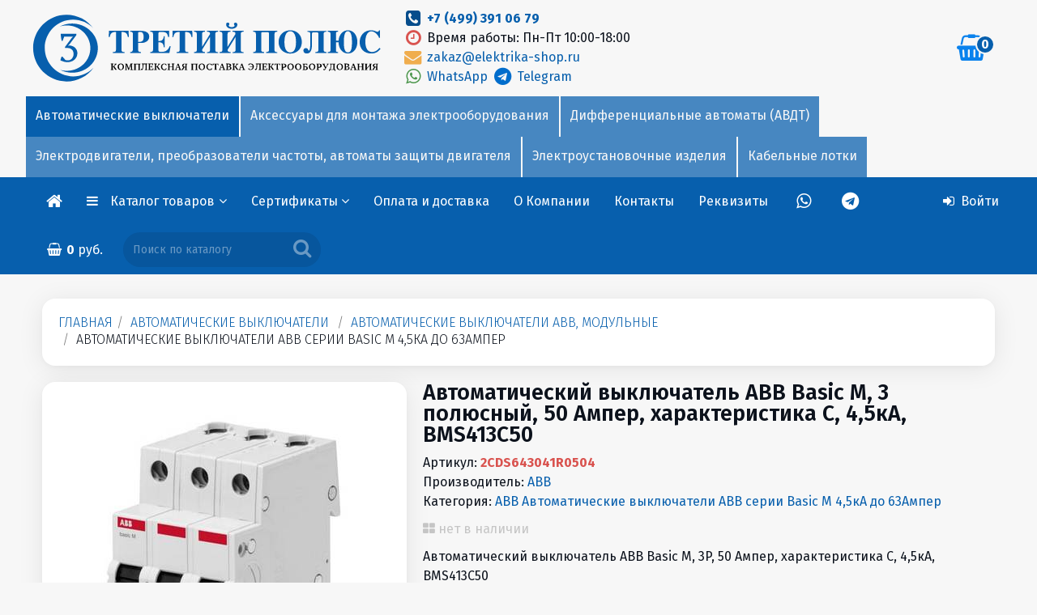

--- FILE ---
content_type: text/html; charset=windows-1251
request_url: https://elektrika-shop.ru/avtomaticheskiy_vyikluchatel_abb_basic_m__3_polusnyiy__50_amper__harakteristika_c__4_5ka__bms413c50-2cds643041r0504.htm
body_size: 71493
content:
<!DOCTYPE html>
<html lang="ru">
<head>
<meta http-equiv="X-UA-Compatible" content="IE=edge">
<meta name="author" content="" />
<meta name="audience" content="All" />
<meta name="allow-search" content="yes" />
<meta name="robots" content="index,follow" />
<link rel="icon" href="/favicon.ico" type="image/x-icon" />
<link rel="shortcut icon" href="/favicon.ico" type="image/x-icon" />
<link rel="icon" type="image/png" href="/favicon.png" />
<link rel="icon" type="image/png" sizes="192x192" href="/logo.png">
<meta name="viewport" content="width=device-width, user-scalable=yes" />
<meta name="HandheldFriendly" content="true" />
<meta name="apple-touch-fullscreen" content="yes" />
<meta name="google-site-verification" content="MHHhsFsJyv7kVNQPJpkOVZxdvcREjWH8rYwxiFG7sBk" />
<meta name="yandex-verification" content="51642650b18015eb" />
<meta name="yandex-verification" content="51642650b18015eb" /><meta name="keywords" content="2CDS643041R0504, цена 2CDS643041R0504, купить 2CDS643041R0504, автоматические выключатели, автоматические выключатели abb, модульные, автоматические выключатели abb серии basic m 4,5ка до 63aмпер, Автоматический выключатель ABB Basic M, 3 полюсный, 50 Ампер, характеристика C, 4,5кА, BMS413C50, купить Автоматический выключатель ABB Basic M, 3 полюсный, 50 Ампер, характеристика C, 4,5кА, BMS413C50, цена Автоматический выключатель ABB Basic M, 3 полюсный, 50 Ампер, характеристика C, 4,5кА, BMS413C50 " />
<meta name="description" content="Автоматический выключатель ABB Basic M, 3 полюсный, 50 Ампер, характеристика C, 4,5кА, BMS413C50 2CDS643041R0504, цена оптом" />
<meta http-equiv="Content-Type" content="text/html; charset=windows-1251" />
<title>Автоматический выключатель ABB Basic M, 3 полюсный, 50 Ампер, характеристика C, 4,5кА, BMS413C50 2CDS643041R0504, цена, купить</title>
<meta property="og:type" content="product" />
<meta property="og:url" content="https://elektrika-shop.ru/avtomaticheskiy_vyikluchatel_abb_basic_m__3_polusnyiy__50_amper__harakteristika_c__4_5ka__bms413c50-2cds643041r0504.htm" />
<meta property="og:image" content="https://elektrika-shop.ru/photos/avtomatika/avtomat/2CDS643041R0064.jpg" id=ogm />
<meta property="og:description" content="Автоматический выключатель ABB Basic M, 3 полюсный, 50 Ампер, характеристика C, 4,5кА, BMS413C50 2CDS643041R0504, цена оптом" />
<meta property="og:title" content="Автоматический выключатель ABB Basic M, 3 полюсный, 50 Ампер, характеристика C, 4,5кА, BMS413C50 2CDS643041R0504, цена, купить" />
<meta prefix="fb: http://ogp.me/ns/fb#" property="fb:admins" content="" />
<link rel="canonical" href="https://elektrika-shop.ru/avtomaticheskiy_vyikluchatel_abb_basic_m__3_polusnyiy__50_amper__harakteristika_c__4_5ka__bms413c50-2cds643041r0504.htm"/>

<base href="https://elektrika-shop.ru/">
<link rel="stylesheet" href="https://elektrika-shop.ru/css/owl.carousel.min.css"><link rel="stylesheet" href="https://elektrika-shop.ru/css/owl.theme.default.min.css"><link rel="stylesheet" href="https://elektrika-shop.ru/css/blueimp-gallery.min.css"><script type="text/javascript" src="https://elektrika-shop.ru/js/jquery-1.11.3.min.js"></script><script type="text/javascript" src="https://elektrika-shop.ru/js/tether.min.js"></script><script type="text/javascript" src="https://elektrika-shop.ru/js/touch.js"></script><script type="text/javascript" src="https://elektrika-shop.ru/js/bootstrap.js"></script><script type="text/javascript" src="https://elektrika-shop.ru/js/bootstrap3-typeahead.js"></script><link href="https://elektrika-shop.ru/css/bootstrap.css" rel="stylesheet" type="text/css" media="screen" /><script type="text/javascript" src="https://elektrika-shop.ru/js/jquery.js"></script><script type="text/javascript" src="https://elektrika-shop.ru/js/jquery.maskedinput.min.js"></script><!--link href="https://elektrika-shop.ru/css/jquery.mCustomScrollbar.css" rel="stylesheet" type="text/css" /><script src="https://elektrika-shop.ru/js/jquery.mCustomScrollbar.min.js"></script--><script src="https://elektrika-shop.ru/js/zoomsl-3.0.js"></script><script type="text/javascript" src="https://elektrika-shop.ru/js/jquery.mousewheel.min.js"></script><script type="text/javascript" src="https://elektrika-shop.ru/js/bootstrap-slider.js"></script><link href="https://elektrika-shop.ru/css/bootstrap-slider.css" rel="stylesheet" type="text/css" media="screen" /><script type="text/javascript" src="https://elektrika-shop.ru/js/jquery.magnific-popup.js"></script><link href="https://elektrika-shop.ru/css/magnific-popup.css" rel="stylesheet" type="text/css" media="screen" /><link type='text/css' rel="stylesheet" href="https://elektrika-shop.ru/css/font-awesome.min.css" /><!--[if IE 7]><link type='text/css' rel="stylesheet" href="https://elektrika-shop.ru/css/font-awesome-ie7.min.css"><![endif]--><!--[if IE]><script src="https://elektrika-shop.ru/js/html5shiv.js"></script><![endif]--><link href="https://elektrika-shop.ru/css/emoji.css" rel="stylesheet" type="text/css" media="screen"/><link href="https://elektrika-shop.ru/css/prettify.css" rel="stylesheet" type="text/css" media="screen"/><link href="https://elektrika-shop.ru/css/datepicker.css" rel="stylesheet" type="text/css" media="screen" /><link href="https://elektrika-shop.ru/css/jquery-ui.css" rel="stylesheet" type="text/css" media="screen" /><link href='//fonts.googleapis.com/css?family=Fira+Sans:100,200,300,400,500,600,700,800,900&subset=latin,cyrillic-ext' rel='stylesheet' type='text/css' /><link href='//fonts.googleapis.com/css?family=Fira+Sans:100,200,300,400,500,600,700,800,900&subset=latin,cyrillic-ext' rel='stylesheet' type='text/css' /><link href="https://elektrika-shop.ru/style.php?css=9322a6d3662e10d68da189170f878b93&1768982123" rel="stylesheet" type="text/css" media="screen" /><script type="text/javascript" src="https://elektrika-shop.ru/js/owl.carousel.min.js"></script>
</head>
<body  class="mbg language-none"><div id="overDiv" style="position:absolute; visibility:hidden; z-index:999;"></div> <div class="outerbox" id="outerbox"><div id="main_background" class="carouselbox"></div><div style="top:0px; margin-bottom:0px; position: relative; z-index: 0;" class=cc></div><div id=mdiv0><div style="position: relative; z-index:1;" id=mdiv1><div class="contentbox" id=contentbox><div class=incbx><div class="topbar-inner" style="" id=navtopper><div class=inntp><table class="intbl"><tbody class=pd5><tr><td align=left valign=middle class="lfmob" id=tinlogo style="white-space:nowrap;"><a href="https://elektrika-shop.ru/" title="Только оригинальная продукция / Честные цены / Гарантировано качественный товар" class=inlogo><span class=lgbig><img alt="ТРЕТИЙ ПОЛЮС" src=logo3polus22.svg></span><span class=lgmin><img alt="ТРЕТИЙ ПОЛЮС" src=logo3polus.svg></span></a></td><td width=100% valign=middle class="lfmob t0003"><div class=d0003><div class="ll w50 pull-left"><a href="tel:+74993910679"><i class="fa fa-phone-square fa-lg fa-fw nc4"></i> </a> <strong><a href="tel:+74993910679">+7 (499) 391 06 79</a></strong><br /><i class="fa fa-clock-o fa-lg fa-fw red"></i> Время работы: Пн-Пт 10:00-18:00<br /><a href="mailto:zakaz@elektrika-shop.ru"><i class="fa fa-envelope fa-lg fa-fw orange"></i> zakaz@elektrika-shop.ru</a><br /><a href="whatsapp://send?phone=+79256763032" title="Whatsapp"><i class="fa fa-whatsapp fa-lg fa-fw green"></i>&nbsp;WhatsApp&nbsp;</a><a href="https://t.me/TretiyPolus"><i class="fa fa-telegram fa-lg fa-fw blue"></i> Telegram</a></div>
</div></td><td valign=middle class=rr style="overflow: hidden; vertical-align: middle;" id=tinbg><div id=bigb class="ib cc nowrap"><a href="https://elektrika-shop.ru/index.php?action=basket" title="Корзина" class=tlt data-toggle="tooltip" data-placement="bottom"><i id=tbs class="fa fa-shopping-basket fa-2x"></i><span id=itemcount class="label label-primary">0</span></a></div></td></tr></tbody></table><div id=camenu class="camenu cmn1"><!-- 100 --><div class="nowrap onavi4 dropdown active manavtomaticheskie_vyikluchateli ct_avtomaticheskie_vyikluchateli ct_avtomaticheskie_vyikluchateli active manavtomaticheskie_vyikluchateli"><a href="https://elektrika-shop.ru/cat/avtomaticheskie_vyikluchateli" />Автоматические выключатели</a></div><!-- aksessuaryi_dlya_montaja_elektrooborudovaniya --><div class="nowrap onavi4 dropdown noactive manaksessuaryi_dlya_montaja_elektrooborudovaniya ct_aksessuaryi_dlya_montaja_elektrooborudovaniya ct_aksessuaryi_dlya_montaja_elektrooborudovaniya manaksessuaryi_dlya_montaja_elektrooborudovaniya"><!-- #1Аксессуары для монтажа электрооборудования --><a href="https://elektrika-shop.ru/cat/aksessuaryi_dlya_montaja_elektrooborudovaniya" />Аксессуары для монтажа электрооборудования</a><!-- #2Аксессуары для монтажа электрооборудования --></div><!-- differentzialnyie_avtomatyi_avdt --><div class="nowrap onavi4 dropdown noactive mandifferentzialnyie_avtomatyi__avdt ct_differentzialnyie_avtomatyi__avdt ct_differentzialnyie_avtomatyi_avdt mandifferentzialnyie_avtomatyi_avdt"><!-- #1Дифференциальные автоматы (АВДТ) --><a href="https://elektrika-shop.ru/cat/differentzialnyie_avtomatyi_avdt" />Дифференциальные автоматы (АВДТ)</a><!-- #2Дифференциальные автоматы (АВДТ) --></div><!-- elektrodvigateli_preobrazovateli_chastotyi_avtomatyi_zaschityi_dvigatelya --><div class="nowrap onavi4 dropdown noactive manelektrodvigateli__preobrazovateli_chastotyi__avtomatyi_zaschityi_dvigatelya ct_elektrodvigateli__preobrazovateli_chastotyi__avtomatyi_zaschityi_dvigatelya ct_elektrodvigateli_preobrazovateli_chastotyi_avtomatyi_zaschityi_dvigatelya manelektrodvigateli_preobrazovateli_chastotyi_avtomatyi_zaschityi_dvigatelya"><!-- #1Электродвигатели, преобразователи частоты, автоматы защиты двигателя --><a href="https://elektrika-shop.ru/cat/elektrodvigateli_preobrazovateli_chastotyi_avtomatyi_zaschityi_dvigatelya" />Электродвигатели, преобразователи частоты, автоматы защиты двигателя</a><!-- #2Электродвигатели, преобразователи частоты, автоматы защиты двигателя --></div><!-- elektroustanovochnyie_izdeliya --><div class="nowrap onavi4 dropdown noactive manelektroustanovochnyie_izdeliya ct_elektroustanovochnyie_izdeliya ct_elektroustanovochnyie_izdeliya manelektroustanovochnyie_izdeliya"><!-- #1Электроустановочные изделия --><a href="https://elektrika-shop.ru/cat/elektroustanovochnyie_izdeliya" />Электроустановочные изделия</a><!-- #2Электроустановочные изделия --></div><!-- kabelnyie_lotki --><div class="nowrap onavi4 dropdown noactive mankabelnyie_lotki ct_kabelnyie_lotki ct_kabelnyie_lotki mankabelnyie_lotki"><!-- #1Кабельные лотки --><a href="https://elektrika-shop.ru/cat/kabelnyie_lotki" />Кабельные лотки</a><!-- #2Кабельные лотки --></div></div></div></div><div class="navbar  nnn" id="fxed">
<div class="navbar-inner nh0" style="white-space:nowrap;" id=naviner>
<div class="container" style="margin-bottom:0px;" id=navbarcontainer>
<div class="nav-collapse navbar-responsive-collapse ww"><ul class="nav fixedmenu_inner" id=inrnav><li id=inmenu class=f1><a class=cu><i class="fa fa-reorder nc1 fa-2x"></i><span class="ib ml itm">Меню</span></a></li>
<li class="f1 logomini"><a href="/" title="Главная"><i class="fa fa-home nc1 fa-lg"></i></a></li>
<li id=CMenu class="dropdown noactive"><a aria-expanded="true" class="dropdown-toggle cu" data-toggle="dropdown" data-href=#catalogue>Каталог товаров <i class="fa fa-angle-down pull-right"></i></a><ul class="dropdown-menu dropdown-menu-left catim" style="text-align: left;"><!-- menu catalogue3 --><div class="panel-group topmenu3" id="cat_acc32" role="tablist" aria-multiselectable="true"><div id=catalog_container3><div id=cr_><!-- 100Автоматические выключатели --><h4 class="lcat1" style="margin-bottom: 0px; padding: 5px;">
<a href="cat/avtomaticheskie_vyikluchateli" rel="cat/avtomaticheskie_vyikluchateli" class="blk mr"><img class="lgd2 c05" src="https://elektrika-shop.ru/images/pix.gif" style="background-image: url(https://elektrika-shop.ru/photos/avtomatika/avtomat/203.jpg);"><span class="oum">Автоматические выключатели</span></a></h4>
<!-- Аксессуары для монтажа электрооборудования --><h4 class="lcat1" style="margin-bottom: 0px; padding: 5px;">
<a href="cat/aksessuaryi_dlya_montaja_elektrooborudovaniya" rel="cat/aksessuaryi_dlya_montaja_elektrooborudovaniya" class="blk mr"><img class="lgd2 c05" src="https://elektrika-shop.ru/images/pix.gif" style="background-image: url(https://elektrika-shop.ru/photos/krepez/EX-IZ10-C15-15-10-K03.jpg);"><span class="oum">Аксессуары для монтажа электрооборудования</span></a></h4>
<!-- Дифференциальные автоматы (АВДТ) --><h4 class="lcat1" style="margin-bottom: 0px; padding: 5px;">
<a href="cat/differentzialnyie_avtomatyi_avdt" rel="cat/differentzialnyie_avtomatyi_avdt" class="blk mr"><img class="lgd2 c05" src="https://elektrika-shop.ru/images/pix.gif" style="background-image: url(https://elektrika-shop.ru/photos/avtomatika/avtomat/2CSR255080R1164.jpg);"><span class="oum">Дифференциальные автоматы (АВДТ)</span></a></h4>
<!-- Кабель, провод --><h4 class="lcat1" style="margin-bottom: 0px; padding: 5px;">
<a href="cat/kabel_provod" rel="cat/kabel_provod" class="blk mr"><img class="lgd2 c05" src="https://elektrika-shop.ru/images/pix.gif" style="background-image: url(https://elektrika-shop.ru/photos/kabel/u0007886.jpg);"><span class="oum">Кабель, провод</span></a></h4>
<!-- Кабель-каналы и аксессуары --><h4 class="lcat1" style="margin-bottom: 0px; padding: 5px;">
<a href="cat/kabel_kanalyi_i_aksessuaryi" rel="cat/kabel_kanalyi_i_aksessuaryi" class="blk mr"><img class="lgd2 c05" src="https://elektrika-shop.ru/images/pix.gif" style="background-image: url(https://elektrika-shop.ru/photos/korob/sv-b.jpg);"><span class="oum">Кабель-каналы и аксессуары</span></a></h4>
<!-- Кабельные лотки --><h4 class="lcat1" style="margin-bottom: 0px; padding: 5px;">
<a href="cat/kabelnyie_lotki" rel="cat/kabelnyie_lotki" class="blk mr"><img class="lgd2 c05" src="https://elektrika-shop.ru/images/pix.gif" style="background-image: url(https://elektrika-shop.ru/photos/lotok/CLP10-050-050-3.jpeg);"><span class="oum">Кабельные лотки</span></a></h4>
<!-- Контакторы, пускатели --><h4 class="lcat1" style="margin-bottom: 0px; padding: 5px;">
<a href="cat/kontaktoryi_puskateli" rel="cat/kontaktoryi_puskateli" class="blk mr"><img class="lgd2 c05" src="https://elektrika-shop.ru/images/pix.gif" style="background-image: url(https://elektrika-shop.ru/photos/avtomatika/kontaktory/af38.jpg);"><span class="oum">Контакторы, пускатели</span></a></h4>
<!-- Лампы --><h4 class="lcat1" style="margin-bottom: 0px; padding: 5px;">
<a href="cat/lampyi" rel="cat/lampyi" class="blk mr"><img class="lgd2 c05" src="https://elektrika-shop.ru/images/pix.gif" style="background-image: url(https://elektrika-shop.ru/photos/lamps/LLF-A60-7-230-30-E27-CL.jpg);"><span class="oum">Лампы</span></a></h4>
<!-- Металлорукав, трубы металлические --><h4 class="lcat1" style="margin-bottom: 0px; padding: 5px;">
<a href="cat/metallorukav_trubyi_metallicheskie" rel="cat/metallorukav_trubyi_metallicheskie" class="blk mr"><img class="lgd2 c05" src="https://elektrika-shop.ru/images/pix.gif" style="background-image: url(https://elektrika-shop.ru/photos/korob/CM10-20-050.jpg);"><span class="oum">Металлорукав, трубы металлические</span></a></h4>
<!-- Обогреватели --><h4 class="lcat1" style="margin-bottom: 0px; padding: 5px;">
<a href="cat/obogrevateli" rel="cat/obogrevateli" class="blk mr"><img class="lgd2 c05" src="https://elektrika-shop.ru/images/pix.gif" style="background-image: url(https://elektrika-shop.ru/photos/ballu/ns_1133821.jpg);"><span class="oum">Обогреватели</span></a></h4>
<!-- Плавкие вставки, держатели --><h4 class="lcat1" style="margin-bottom: 0px; padding: 5px;">
<a href="cat/plavkie_vstavki_derjateli" rel="cat/plavkie_vstavki_derjateli" class="blk mr"><img class="lgd2 c05" src="https://elektrika-shop.ru/images/pix.gif" style="background-image: url(https://elektrika-shop.ru/photos/vstavki/ppn-33.jpg);"><span class="oum">Плавкие вставки, держатели</span></a></h4>
<!-- Пластиковые трубы ПВХ, ПНД, аксессуары и крепеж для труб --><h4 class="lcat1" style="margin-bottom: 0px; padding: 5px;">
<a href="cat/plastikovyie_trubyi_pvh_pnd_aksessuaryi_i_krepej_dlya_trub" rel="cat/plastikovyie_trubyi_pvh_pnd_aksessuaryi_i_krepej_dlya_trub" class="blk mr"><img class="lgd2 c05" src="https://elektrika-shop.ru/images/pix.gif" style="background-image: url(https://elektrika-shop.ru/photos/korob/CTG20-16-K41-100I.jpg);"><span class="oum">Пластиковые трубы ПВХ, ПНД, аксессуары и крепеж для труб</span></a></h4>
<!-- Прожекторы --><h4 class="lcat1" style="margin-bottom: 0px; padding: 5px;">
<a href="cat/projektoryi" rel="cat/projektoryi" class="blk mr"><img class="lgd2 c05" src="https://elektrika-shop.ru/images/pix.gif" style="background-image: url(https://elektrika-shop.ru/photos/projector/14143.jpg);"><span class="oum">Прожекторы</span></a></h4>
<!-- Распределительные щиты, боксы, электрошкафы, аксессуары --><h4 class="lcat1" style="margin-bottom: 0px; padding: 5px;">
<a href="cat/raspredelitelnyie_schityi_boksyi_elektroshkafyi_aksessuaryi" rel="cat/raspredelitelnyie_schityi_boksyi_elektroshkafyi_aksessuaryi" class="blk mr"><img class="lgd2 c05" src="https://elektrika-shop.ru/images/pix.gif" style="background-image: url(https://elektrika-shop.ru/photos/shchity/2CPX077850R9999.jpg);"><span class="oum">Распределительные щиты, боксы, электрошкафы, аксессуары</span></a></h4>
<!-- Реле напряжения, вольтметры, реле времени --><h4 class="lcat1" style="margin-bottom: 0px; padding: 5px;">
<a href="cat/rele_napryajeniya_voltmetryi_rele_vremeni" rel="cat/rele_napryajeniya_voltmetryi_rele_vremeni" class="blk mr"><img class="lgd2 c05" src="https://elektrika-shop.ru/images/pix.gif" style="background-image: url(https://elektrika-shop.ru/photos/avtomatika/rele/cm_efs.jpg);"><span class="oum">Реле напряжения, вольтметры, реле времени</span></a></h4>
<!-- Реле напряжения, контроля и защиты, таймеры --><h4 class="lcat1" style="margin-bottom: 0px; padding: 5px;">
<a href="cat/rele_napryajeniya_kontrolya_i_zaschityi_taymeryi" rel="cat/rele_napryajeniya_kontrolya_i_zaschityi_taymeryi" class="blk mr"><img class="lgd2 c05" src="https://elektrika-shop.ru/images/pix.gif" style="background-image: url(https://elektrika-shop.ru/photos/rele/3425600113.jpg);"><span class="oum">Реле напряжения, контроля и защиты, таймеры</span></a></h4>
<!-- Рубильники --><h4 class="lcat1" style="margin-bottom: 0px; padding: 5px;">
<a href="cat/rubilniki" rel="cat/rubilniki" class="blk mr"><img class="lgd2 c05" src="https://elektrika-shop.ru/images/pix.gif" style="background-image: url(https://elektrika-shop.ru/photos/TDM/rubilniki/TDM-SQ0744-0001.jpg);"><span class="oum">Рубильники</span></a></h4>
<!-- Светильники --><h4 class="lcat1" style="margin-bottom: 0px; padding: 5px;">
<a href="cat/svetilniki" rel="cat/svetilniki" class="blk mr"><img class="lgd2 c05" src="https://elektrika-shop.ru/images/pix.gif" style="background-image: url(https://elektrika-shop.ru/photos/svetilniki2/SQ0310-0009.jpg);"><span class="oum">Светильники</span></a></h4>
<!-- Светосигнальные лампы, кнопки управления и переключатели --><h4 class="lcat1" style="margin-bottom: 0px; padding: 5px;">
<a href="cat/svetosignalnyie_lampyi_knopki_upravleniya_i_perekluchateli" rel="cat/svetosignalnyie_lampyi_knopki_upravleniya_i_perekluchateli" class="blk mr"><img class="lgd2 c05" src="https://elektrika-shop.ru/images/pix.gif" style="background-image: url(https://elektrika-shop.ru/photos/lampa2/bkp10_1_k01.jpg);"><span class="oum">Светосигнальные лампы, кнопки управления и переключатели</span></a></h4>
<!-- Силовые разъёмы --><h4 class="lcat1" style="margin-bottom: 0px; padding: 5px;">
<a href="cat/silovyie_razyomyi" rel="cat/silovyie_razyomyi" class="blk mr"><img class="lgd2 c05" src="https://elektrika-shop.ru/images/pix.gif" style="background-image: url(https://elektrika-shop.ru/photos/iek/connectors/PSN52-032-5.jpg);"><span class="oum">Силовые разъёмы</span></a></h4>
<!-- Стабилизаторы, трансформаторы, блоки питания --><h4 class="lcat1" style="margin-bottom: 0px; padding: 5px;">
<a href="cat/stabilizatoryi_transformatoryi_bloki_pitaniya" rel="cat/stabilizatoryi_transformatoryi_bloki_pitaniya" class="blk mr"><img class="lgd2 c05" src="https://elektrika-shop.ru/images/pix.gif" style="background-image: url(https://elektrika-shop.ru/photos/transformator/2CSM228785R0802_1.jpg);"><span class="oum">Стабилизаторы, трансформаторы, блоки питания</span></a></h4>
<!-- Счетчики электроэнергии (Электросчетчики) --><h4 class="lcat1" style="margin-bottom: 0px; padding: 5px;">
<a href="cat/schetchiki_elektroenergii_elektroschetchiki" rel="cat/schetchiki_elektroenergii_elektroschetchiki" class="blk mr"><img class="lgd2 c05" src="https://elektrika-shop.ru/images/pix.gif" style="background-image: url(https://elektrika-shop.ru/photos/shetchiki/201.2.jpg);"><span class="oum">Счетчики электроэнергии (Электросчетчики)</span></a></h4>
<!-- Телекоммуникационное оборудование --><h4 class="lcat1" style="margin-bottom: 0px; padding: 5px;">
<a href="cat/telekommunikatzionnoe_oborudovanie" rel="cat/telekommunikatzionnoe_oborudovanie" class="blk mr"><img class="lgd2 c05" src="https://elektrika-shop.ru/images/pix.gif" style="background-image: url(https://elektrika-shop.ru/photos/ITK/cs3_1c5eu_fps.jpg);"><span class="oum">Телекоммуникационное оборудование</span></a></h4>
<!-- Теплые полы, обогрев труб, терморегуляторы --><h4 class="lcat1" style="margin-bottom: 0px; padding: 5px;">
<a href="cat/teplyie_polyi_obogrev_trub_termoregulyatoryi" rel="cat/teplyie_polyi_obogrev_trub_termoregulyatoryi" class="blk mr"><img class="lgd2 c05" src="https://elektrika-shop.ru/images/pix.gif" style="background-image: url(https://elektrika-shop.ru/photos/thermo/ns_1128282.jpg);"><span class="oum">Теплые полы, обогрев труб, терморегуляторы</span></a></h4>
<!-- Удлинители электрические, вилки и розетки каучуковые, колодки --><h4 class="lcat1" style="margin-bottom: 0px; padding: 5px;">
<a href="cat/udliniteli_elektricheskie_vilki_i_rozetki_kauchukovyie_kolodki" rel="cat/udliniteli_elektricheskie_vilki_i_rozetki_kauchukovyie_kolodki" class="blk mr"><img class="lgd2 c05" src="https://elektrika-shop.ru/images/pix.gif" style="background-image: url(https://elektrika-shop.ru/photos/connectors/602227.jpg);"><span class="oum">Удлинители электрические, вилки и розетки каучуковые, колодки</span></a></h4>
<!-- УЗО Выключатели дифференциального тока (ВДТ) --><h4 class="lcat1" style="margin-bottom: 0px; padding: 5px;">
<a href="cat/uzo_vyikluchateli_differentzialnogo_toka_vdt" rel="cat/uzo_vyikluchateli_differentzialnogo_toka_vdt" class="blk mr"><img class="lgd2 c05" src="https://elektrika-shop.ru/images/pix.gif" style="background-image: url(https://elektrika-shop.ru/photos/avtomatika/dif/2CSF202004R1250.jpg);"><span class="oum">УЗО Выключатели дифференциального тока (ВДТ)</span></a></h4>
<!-- Электродвигатели, преобразователи частоты, автоматы защиты двигателя --><h4 class="lcat1" style="margin-bottom: 0px; padding: 5px;">
<a href="cat/elektrodvigateli_preobrazovateli_chastotyi_avtomatyi_zaschityi_dvigatelya" rel="cat/elektrodvigateli_preobrazovateli_chastotyi_avtomatyi_zaschityi_dvigatelya" class="blk mr"><img class="lgd2 c05" src="https://elektrika-shop.ru/images/pix.gif" style="background-image: url(https://elektrika-shop.ru/photos/iek/dvigatel/1081.jpg);"><span class="oum">Электродвигатели, преобразователи частоты, автоматы защиты двигателя</span></a></h4>
<!-- Электроустановочные изделия --><h4 class="lcat1" style="margin-bottom: 0px; padding: 5px;">
<a href="cat/elektroustanovochnyie_izdeliya" rel="cat/elektroustanovochnyie_izdeliya" class="blk mr"><img class="lgd2 c05" src="https://elektrika-shop.ru/images/pix.gif" style="background-image: url(https://elektrika-shop.ru/photos/Quteo/782240.jpg);"><span class="oum">Электроустановочные изделия</span></a></h4></div><div id=destin></div></div><span class=hidden id=csessclear3></span></div>
<span class=clearfix></span></ul>
</li>
<li class="dropdown noactive sub-elektrika-shop cl-qnrT7X" id="lqnrT7X"><a href="index.php?pubid=sertifikaty" class="dropdown-toggle" data-toggle="dropdown" aria-expanded="false">Сертификаты <i class="fa fa-angle-down"></i></a><ul class="dropdown-menu ll">
<div class="panel acmenu acm bgnc12 sub-elektrika-shop cl-BLq6J1">
<li><a href="index.php?pubid=sertifikaty__iek" class="pull-left ib pbd sub-elektrika-shop cl-BLq6J1">IEK</a><a rel="nofollow" class="pull-right blk yacm ib collapsed in sub-elektrika-shop cl-5J2Il5" data-toggle="collapse" data-parent="#acd_5J2Il5" href="#5J2Il5" aria-expanded="false" id="l5J2Il5"></a><div class=clearfix></div></li>
</div>
<div id="5J2Il5" class="panel-collapse collapse sub-elektrika-shop cl-5J2Il5" aria-expanded="false">
<div class="panel-body borl">
<div class="panel acmenu acm bgnc12 sub-elektrika-shop cl-YV2zUA">
<li><a href="index.php?pubid=sertifikaty__iek__avtomaticheskie-vyklyuchateli" class="pull-left ib pbd sub-elektrika-shop cl-YV2zUA">Автоматические выключатели</a><a rel="nofollow" class="pull-right blk yacm ib collapsed in sub-elektrika-shop cl-58gf0i" data-toggle="collapse" data-parent="#acd_58gf0i" href="#58gf0i" aria-expanded="false" id="l58gf0i"></a><div class=clearfix></div></li>
</div>
<div id="58gf0i" class="panel-collapse collapse sub-elektrika-shop cl-58gf0i" aria-expanded="false">
<div class="panel-body borl">
<li class="sub-elektrika-shop cl-gBx7JX"><a href="index.php?pub=sertifikaty__iek__avtomaticheskie-vyklyuchateli__serii-armat">Автоматические выключатели ИЭК серии Армат</a></li>
<div class="panel acmenu acm bgnc12 sub-elektrika-shop cl-T4vBaJ">
<li><a href="index.php?pubid=sertifikaty__iek__avtomaticheskie-vyklyuchateli__avtomaticheskie-vyklyuchateli-iek-serii-generica" class="pull-left ib pbd sub-elektrika-shop cl-T4vBaJ">Автоматические выключатели ИЭК серии GENERICA</a><a rel="nofollow" class="pull-right blk yacm ib collapsed in sub-elektrika-shop cl-XWKbxj" data-toggle="collapse" data-parent="#acd_XWKbxj" href="#XWKbxj" aria-expanded="false" id="lXWKbxj"></a><div class=clearfix></div></li>
</div>
<div id="XWKbxj" class="panel-collapse collapse sub-elektrika-shop cl-XWKbxj" aria-expanded="false">
<div class="panel-body borl">
</div>
</div>

<div class="panel acmenu acm bgnc12 sub-elektrika-shop cl-gPT3Pm">
<li><a href="index.php?pubid=sertifikaty__iek__avtomaticheskie-vyklyuchateli__avtomaticheskie-vyklyuchateli-iek-va47-29" class="pull-left ib pbd sub-elektrika-shop cl-gPT3Pm">Автоматические выключатели ИЭК ВА47-29, ВА47-100, ВА47-150.</a><a rel="nofollow" class="pull-right blk yacm ib collapsed in sub-elektrika-shop cl-wTRpwa" data-toggle="collapse" data-parent="#acd_wTRpwa" href="#wTRpwa" aria-expanded="false" id="lwTRpwa"></a><div class=clearfix></div></li>
</div>
<div id="wTRpwa" class="panel-collapse collapse sub-elektrika-shop cl-wTRpwa" aria-expanded="false">
<div class="panel-body borl">
</div>
</div>

<div class="panel acmenu acm bgnc12 sub-elektrika-shop cl-leZAeN">
<li><a href="index.php?pubid=sertifikaty__iek__avtomaticheskie-vyklyuchateli__avtomaticheskie-vyklyuchateli-iek-armat-m06n-6ka-dc-postoyannogo-toka" class="pull-left ib pbd sub-elektrika-shop cl-leZAeN">Автоматические выключатели ИЭК ARMAT M06N 6кА DC постоянного тока</a><a rel="nofollow" class="pull-right blk yacm ib collapsed in sub-elektrika-shop cl-ZhyvG7" data-toggle="collapse" data-parent="#acd_ZhyvG7" href="#ZhyvG7" aria-expanded="false" id="lZhyvG7"></a><div class=clearfix></div></li>
</div>
<div id="ZhyvG7" class="panel-collapse collapse sub-elektrika-shop cl-ZhyvG7" aria-expanded="false">
<div class="panel-body borl">
</div>
</div>

</div>
</div>

<div class="panel acmenu acm bgnc12 sub-elektrika-shop cl-swRkCZ">
<li><a href="index.php?pubid=sertifikaty__iek__elektrodvigateli" class="pull-left ib pbd sub-elektrika-shop cl-swRkCZ">Электродвигатели</a><a rel="nofollow" class="pull-right blk yacm ib collapsed in sub-elektrika-shop cl-FDphUU" data-toggle="collapse" data-parent="#acd_FDphUU" href="#FDphUU" aria-expanded="false" id="lFDphUU"></a><div class=clearfix></div></li>
</div>
<div id="FDphUU" class="panel-collapse collapse sub-elektrika-shop cl-FDphUU" aria-expanded="false">
<div class="panel-body borl">
<li class="sub-elektrika-shop cl-YzDn6Y"><a href="index.php?pub=sertifikaty__iek__elektrodvigateli__seriya-abs">Общепромышленные электродвигатели ИЭК DRIVE асинхронные</a></li>
<div class="panel acmenu acm bgnc12 sub-elektrika-shop cl-MfpGc4">
<li><a href="index.php?pubid=sertifikaty__iek__elektrodvigateli__puskateli-serii-prk-32-torgovoy-marki-iek" class="pull-left ib pbd sub-elektrika-shop cl-MfpGc4">Пускатели серии ПРК-32 торговой марки ИЭК</a><a rel="nofollow" class="pull-right blk yacm ib collapsed in sub-elektrika-shop cl-nSLAPG" data-toggle="collapse" data-parent="#acd_nSLAPG" href="#nSLAPG" aria-expanded="false" id="lnSLAPG"></a><div class=clearfix></div></li>
</div>
<div id="nSLAPG" class="panel-collapse collapse sub-elektrika-shop cl-nSLAPG" aria-expanded="false">
<div class="panel-body borl">
</div>
</div>

<div class="panel acmenu acm bgnc12 sub-elektrika-shop cl-q7mPq4">
<li><a href="index.php?pubid=sertifikaty__iek__elektrodvigateli__preobrazovatel-chastoty-control" class="pull-left ib pbd sub-elektrika-shop cl-q7mPq4">Преобразователь частоты CONTROL</a><a rel="nofollow" class="pull-right blk yacm ib collapsed in sub-elektrika-shop cl-Rpucu0" data-toggle="collapse" data-parent="#acd_Rpucu0" href="#Rpucu0" aria-expanded="false" id="lRpucu0"></a><div class=clearfix></div></li>
</div>
<div id="Rpucu0" class="panel-collapse collapse sub-elektrika-shop cl-Rpucu0" aria-expanded="false">
<div class="panel-body borl">
</div>
</div>

</div>
</div>

<div class="panel acmenu acm bgnc12 sub-elektrika-shop cl-6lWmGO">
<li><a href="index.php?pubid=sertifikaty__iek__svidetelstvo-oficialnogo-dilera-iek" class="pull-left ib pbd sub-elektrika-shop cl-6lWmGO">Свидетельство официального дилера ИЭК</a><a rel="nofollow" class="pull-right blk yacm ib collapsed in sub-elektrika-shop cl-j0JmjM" data-toggle="collapse" data-parent="#acd_j0JmjM" href="#j0JmjM" aria-expanded="false" id="lj0JmjM"></a><div class=clearfix></div></li>
</div>
<div id="j0JmjM" class="panel-collapse collapse sub-elektrika-shop cl-j0JmjM" aria-expanded="false">
<div class="panel-body borl">
</div>
</div>

<div class="panel acmenu acm bgnc12 sub-elektrika-shop cl-fXZzHd">
<li><a href="index.php?pubid=sertifikaty__iek__svetilniki" class="pull-left ib pbd sub-elektrika-shop cl-fXZzHd">Светильники</a><a rel="nofollow" class="pull-right blk yacm ib collapsed in sub-elektrika-shop cl-Wwnism" data-toggle="collapse" data-parent="#acd_Wwnism" href="#Wwnism" aria-expanded="false" id="lWwnism"></a><div class=clearfix></div></li>
</div>
<div id="Wwnism" class="panel-collapse collapse sub-elektrika-shop cl-Wwnism" aria-expanded="false">
<div class="panel-body borl">
<div class="panel acmenu acm bgnc12 sub-elektrika-shop cl-0gUWyl">
<li><a href="index.php?pubid=sertifikaty__iek__svetilniki__svetodiodnye-svetilniki-iek-led-armstrong" class="pull-left ib pbd sub-elektrika-shop cl-0gUWyl">Светодиодные светильники ИЭК LED Армстронг</a><a rel="nofollow" class="pull-right blk yacm ib collapsed in sub-elektrika-shop cl-WO2hqW" data-toggle="collapse" data-parent="#acd_WO2hqW" href="#WO2hqW" aria-expanded="false" id="lWO2hqW"></a><div class=clearfix></div></li>
</div>
<div id="WO2hqW" class="panel-collapse collapse sub-elektrika-shop cl-WO2hqW" aria-expanded="false">
<div class="panel-body borl">
</div>
</div>

<div class="panel acmenu acm bgnc12 sub-elektrika-shop cl-diIkbP">
<li><a href="index.php?pubid=sertifikaty__iek__svetilniki__svetilnik-svetodiodnyy-iek-dvo" class="pull-left ib pbd sub-elektrika-shop cl-diIkbP">Светильник светодиодный ИЭК ДВО</a><a rel="nofollow" class="pull-right blk yacm ib collapsed in sub-elektrika-shop cl-MFaNKl" data-toggle="collapse" data-parent="#acd_MFaNKl" href="#MFaNKl" aria-expanded="false" id="lMFaNKl"></a><div class=clearfix></div></li>
</div>
<div id="MFaNKl" class="panel-collapse collapse sub-elektrika-shop cl-MFaNKl" aria-expanded="false">
<div class="panel-body borl">
</div>
</div>

<div class="panel acmenu acm bgnc12 sub-elektrika-shop cl-83VihI">
<li><a href="index.php?pubid=sertifikaty__iek__svetilniki__svetilniki-svetodiodnye-vlagozashishennye-dpo" class="pull-left ib pbd sub-elektrika-shop cl-83VihI">Светильники светодиодные влагозащищенные ДПО</a><a rel="nofollow" class="pull-right blk yacm ib collapsed in sub-elektrika-shop cl-eoSfk2" data-toggle="collapse" data-parent="#acd_eoSfk2" href="#eoSfk2" aria-expanded="false" id="leoSfk2"></a><div class=clearfix></div></li>
</div>
<div id="eoSfk2" class="panel-collapse collapse sub-elektrika-shop cl-eoSfk2" aria-expanded="false">
<div class="panel-body borl">
</div>
</div>

<div class="panel acmenu acm bgnc12 sub-elektrika-shop cl-az7ivp">
<li><a href="index.php?pubid=sertifikaty__iek__svetilniki__svetilniki-iek-dsp" class="pull-left ib pbd sub-elektrika-shop cl-az7ivp">Светильники ИЭК ДСП</a><a rel="nofollow" class="pull-right blk yacm ib collapsed in sub-elektrika-shop cl-AZoziX" data-toggle="collapse" data-parent="#acd_AZoziX" href="#AZoziX" aria-expanded="false" id="lAZoziX"></a><div class=clearfix></div></li>
</div>
<div id="AZoziX" class="panel-collapse collapse sub-elektrika-shop cl-AZoziX" aria-expanded="false">
<div class="panel-body borl">
</div>
</div>

<div class="panel acmenu acm bgnc12 sub-elektrika-shop cl-g0EZq0">
<li><a href="index.php?pubid=sertifikaty__iek__svetilniki__svetilniki-svetodiodnye-dpb-iek" class="pull-left ib pbd sub-elektrika-shop cl-g0EZq0">Светильники светодиодные ДПБ ИЭК</a><a rel="nofollow" class="pull-right blk yacm ib collapsed in sub-elektrika-shop cl-cIpTqb" data-toggle="collapse" data-parent="#acd_cIpTqb" href="#cIpTqb" aria-expanded="false" id="lcIpTqb"></a><div class=clearfix></div></li>
</div>
<div id="cIpTqb" class="panel-collapse collapse sub-elektrika-shop cl-cIpTqb" aria-expanded="false">
<div class="panel-body borl">
</div>
</div>

</div>
</div>

</div>
</div>

<div class="panel acmenu acm bgnc12 sub-elektrika-shop cl-g0eEoy">
<li><a href="index.php?pubid=sertifikaty__navigator" class="pull-left ib pbd sub-elektrika-shop cl-g0eEoy">Navigator</a><a rel="nofollow" class="pull-right blk yacm ib collapsed in sub-elektrika-shop cl-uoc6Ml" data-toggle="collapse" data-parent="#acd_uoc6Ml" href="#uoc6Ml" aria-expanded="false" id="luoc6Ml"></a><div class=clearfix></div></li>
</div>
<div id="uoc6Ml" class="panel-collapse collapse sub-elektrika-shop cl-uoc6Ml" aria-expanded="false">
<div class="panel-body borl">
<div class="panel acmenu acm bgnc12 sub-elektrika-shop cl-onWYyR">
<li><a href="index.php?pubid=sertifikaty__navigator__pasport" class="pull-left ib pbd sub-elektrika-shop cl-onWYyR">Паспорт</a><a rel="nofollow" class="pull-right blk yacm ib collapsed in sub-elektrika-shop cl-2P3yrp" data-toggle="collapse" data-parent="#acd_2P3yrp" href="#2P3yrp" aria-expanded="false" id="l2P3yrp"></a><div class=clearfix></div></li>
</div>
<div id="2P3yrp" class="panel-collapse collapse sub-elektrika-shop cl-2P3yrp" aria-expanded="false">
<div class="panel-body borl">
</div>
</div>

</div>
</div>
</ul></li><!--oplata_i_dostavka--><!--e--><li class="mnl dropdown noactive rde"><a href="index.php?page=oplata_i_dostavka">Оплата и доставка</a></li>
<!--o_kompanii--><!--g--><li class="mnl dropdown noactive rdg"><a href="index.php?page=o_kompanii">О Компании</a></li>
<!--kontaktyi--><!--n--><li class="mnl dropdown noactive rdn"><a href="index.php?page=kontaktyi">Контакты</a></li>
<!--rekvizityi--><!--w--><li class="mnl dropdown noactive rdw"><a href="index.php?page=rekvizityi">Реквизиты</a></li>
<li class="dropdown noactive mesoc"><a href="whatsapp://send?phone=+79256763032" class="soc soc-wh"><i class="fa fa-whatsapp fa-2x fa-fw" title="Заходите в наш чат в Whatsapp"></i></a><a href="https://t.me/TretiyPolus" class="soc soc-tg"><i class="fa fa-telegram fa-2x fa-fw" title="Заходите в наш чат в Telegram"></i></a></li>
<li class=f1 id=regauth><a rel="nofollow" href="https://elektrika-shop.ru/index.php?sign_in=1" title="Войти / Регистрация"><i class="fa fa-sign-in fa-fw"></i><span class="entr"> Войти</span></a></li><li class="f1 lbask" id=lbask><a id=bskt href="https://elektrika-shop.ru/index.php?action=basket&amp;flag=rus" data-original-title="Добавлено в корзину" rel="tooltip" data-placement="bottom"><i class="fa fa-shopping-basket fa-fw"></i> <strong id="scart">0</strong> руб.</a></li><li id=searchmini><form class="navbar-search blk" method="get" id="header_searcH_form" name="header_searcH_form" action="https://elektrika-shop.ru/index.php">
<div id=accordeon_search class=mr>
<div class="right-inner-addon">
    <i id=sic class="fa fa-search nvs"></i>
    <input value="" name="query" id="search_input" onkeyup="submit_search1(event); get_search_tips(this, 'rus');" type="text" class="form-control" autocomplete="off" placeholder="Поиск по каталогу" onfocus="$('#search_tips').width($('#accordeon_search').width()); $('#search_tips_cont').width($('#accordeon_search').width());" />
</div>
<input type=hidden id=search_usl value=AND /><input type=hidden name=usl value=AND /></div><div id="search_tips" class="search_tips hidden" onmouseout="hide_search_tips();" onmouseover="show_search_tips();"><div id="search_tips_cont"></div></div>
</form></li>
<span class=clearfix></span></ul>
</div>
</div>
</div>
</div><div id="topsubmenu dropdown-submenu"></div><div id=maint_tr><div id=centermenubig ><div id=centermenu style="padding: 20px; width: 100%; border: 0 !important;"><div class="titlediv ll nfp4"><ol class="breadcrumb" id=paget><li class="lnk13 lnk k_main"><a href="/">Главная</a></li><li class="lnk17 lnk k_avtomaticheskie_vyikluchateli"><a href="https://elektrika-shop.ru/cat/avtomaticheskie_vyikluchateli">Автоматические выключатели</a></li>  <li class="lnk6 lnk k_avtomaticheskie_vyikluchateli__avtomaticheskie_vyikluchateli_abb_modulnyie"><a href="https://elektrika-shop.ru/cat/avtomaticheskie_vyikluchateli__avtomaticheskie_vyikluchateli_abb_modulnyie">Автоматические выключатели ABB, модульные</a></li><li class="lnk h1bread k_avtomaticheskie_vyikluchateli_avtomaticheskie_vyikluchateli_abb__modulnyie__avtomaticheskie_vyikluchateli_abb_serii_basic_m_4_5ka_do_63amper_"><a href="https://elektrika-shop.ru/avtomaticheskie_vyikluchateli_avtomaticheskie_vyikluchateli_abb__modulnyie__avtomaticheskie_vyikluchateli_abb_serii_basic_m_4_5ka_do_63amper_"><h2>Автоматические выключатели ABB серии Basic M 4,5кА до 63Aмпер</h2></a></li></ol>  </div><div class=clearfix></div><div class=divs0><div class=cartlist>
<section itemscope itemtype="http://schema.org/Product">
	<form class=form-inline id="cartlist" name="cartlist" action="/index.php" method="POST"><input type=hidden name=mpol value=0>
	<div class="ww ll cartmain">
		<div class="icart pull-left mr" style="width: 450px;">
			<div class="in-cart-foto"><div style="display: block; position: relative;" align="center"><div style="position: absolute; top: 0px; left: 0px; z-index: 100;"></div></div><a href="https://elektrika-shop.ru/photos/avtomatika/avtomat/2CDS643041R0064.jpg" rel="example_group" id=magn class="magnifier bf rel cc"><div class=ilo id=ilo><i class="fa fa-spinner fa-spin"></i> Загрузка линзы</div><img itemprop="image" class=bigfoto id=lense_b src="https://elektrika-shop.ru/photos/avtomatika/avtomat/2CDS643041R0064.jpg"></a>
				<div class="tc"></div>
			</div>
		</div>
		<div class="ib incartd" style="width: calc(100% - 470px);">
			<h1 class="itemtitle inct ml" itemprop="name">Автоматический выключатель ABB Basic M, 3 полюсный, 50 Ампер, характеристика C, 4,5кА, BMS413C50</h1>
			<div class="ib ml incartd2">
				<div style="word-break: break-word;" class="ll pd5 ib lnk cart-id">Артикул: <strong class=red>2CDS643041R0504</strong></div>
				<div class=clearfix></div>
				<div style="word-break: break-word;" class="ll pd5 lnk cart-brand">Производитель: <a href="https://elektrika-shop.ru/avtomaticheskie_vyikluchateli_avtomaticheskie_vyikluchateli_abb__modulnyie__avtomaticheskie_vyikluchateli_abb_serii_basic_m_4_5ka_do_63amper_/ABB">ABB</a></div>
				<div style="word-break: break-word;" class="ll pd5 lnk cart-cat">Категория: <a href="https://elektrika-shop.ru/avtomaticheskie_vyikluchateli_avtomaticheskie_vyikluchateli_abb__modulnyie__avtomaticheskie_vyikluchateli_abb_serii_basic_m_4_5ka_do_63amper_/ABB">ABB Автоматические выключатели ABB серии Basic M 4,5кА до 63Aмпер</a></div>
				<div class=clearfix></div>
				<div class="mu mb stock-info"><noindex><span class="nowrap stock grey transparent"><i class="fa fa-th-large"></i> нет в наличии</span></noindex></div>
				<div class=it-descr-cont>
					
					<div class=it-descr>Автоматический выключатель ABB Basic M, 3P, 50 Ампер, характеристика C, 4,5кА, BMS413C50<input type=hidden name="aosign" value=""><section class=hidden itemprop="description">Автоматический выключатель ABB Basic M, 3 полюсный, 50 Ампер, характеристика C, 4,5кА, BMS413C50. Назначение автоматических выключателей ABB Basic M: защита от перегрузки и коротких замыканий (обеспечивают надежную и безопасную работу электроустановок), защита резистивных и индуктивных нагрузок с низким импульсным током. Автовыключатели ABB Basic M изготавливаются в полном соответствии с мировыми нормами и стандартами Европы и предназначены для использования как в зданиях производственного, так и гражданского типа. Модульные электроавтоматы фирмы ABB Basic M имеют высокий показатель стойкости к коротким замыканиям. А благодаря применению современных технологий установка автоматов происходит быстрее чем раньше. - 2CDS643041R0504 - 2CDS643041R0504</section></div>
					<div></div>
				</div>
				<div class="x0010"></div>
				
				<div class=ml></div>
				<div class=buypanel-load><div class="hidden ib" align=left id=buypanel>
					<div class="mu">
						<div class=ib>
							<div class="ib mr pull-left prcs">
								<div class="prb lnk"><a href="https://elektrika-shop.ru/callback.php?item_id=avtomaticheskiy_vyikluchatel_abb_basic_m__3_polusnyiy__50_amper__harakteristika_c__4_5ka__bms413c50-2cds643041r0504&act=subscribe" class="iframestatic btn btn-lg btn-primary"><i class="fa fa-envelope"></i> Уведомить о поступлении товара</a></div><span id=userprice></span>
							</div>
							<div class="addcliu pull-right mr">
								<div class="iqty bprim mu"></div>
								<div class="clearfix"></div>
								<div class="minup mu"></div>
							</div>
							<div class="clearfix"></div>
						</div>
					</div>
					
				</div></div>
				
			</div>
			
			<a name="cartlist"></a>
			<div><a name="play"></a></div>
			</form><noindex><div class="outstock red ml h1 ib mb mr">нет в наличии</div></noindex>
			<a name="comm"></a>
			<div style="clear: left;"></div>
		</div>
		<div id=tab_ingal><div class="tabbable">
<ul class="nav nav-pills" style="padding-bottom: 20px;">

<li class="active"><a href="#tab1" data-toggle="tab"><i class="fa fa-reorder ib mr"></i> Характеристики</a></li>





</ul>
<div class="tab-content">


<!-- description -->
<div class="tab-pane active" id="tab1" align=left><div align=left><div itemprop="propertiesList" itemscope itemtype="http://schema.org/ItemList" class="sku active" id="sku"><h3 class=charst>Характеристики Автоматический выключатель ABB Basic M, 3 полюсный, 50 Ампер, характеристика C, 4,5кА, BMS413C50</h3>
<!-- 999025 --><div class="customdiv cdchislo_polusov" itemprop="itemListElement" itemscope itemtype="http://schema.org/NameValueStructure"><div class="strong ib mr" itemprop="name">Число полюсов</div><div class="ib" itemprop="value">3 </div><meta itemprop="main" content="True"/><br></div>

<!-- 999026 --><div class="customdiv cdnominalnyiy_tok_a" itemprop="itemListElement" itemscope itemtype="http://schema.org/NameValueStructure"><div class="strong mr ib" itemprop="name">Номинальный ток: А</div><div class="ib" itemprop="value">50 </div><br></div>

<!-- 999027 --><div class="customdiv cdharakteristika" itemprop="itemListElement" itemscope itemtype="http://schema.org/NameValueStructure"><div class="strong ib mr" itemprop="name">Характеристика:</div><div class="ib" itemprop="value">C </div><br></div>

<!-- 999028 --><div class="customdiv cdotkluchauschaya_sposobnost_ka" itemprop="itemListElement" itemscope itemtype="http://schema.org/NameValueStructure"><div class="strong mr ib" itemprop="name">Отключающая способность: кА</div><div class="ib" itemprop="value">4,5 </div><br></div>

<!-- Вложения --><div class="customdiv cdbrend" itemprop="itemListElement" itemscope itemtype="http://schema.org/NameValueStructure"><div class="strong mr ib" itemprop="name">Бренд</div><div class="ib"><span class=lnk itemprop="value">ABB</span></div><br /></div>
</div>Автоматический выключатель ABB Basic M, 3 полюсный, 50 Ампер, характеристика C, 4,5кА, BMS413C50. Назначение автоматических выключателей ABB Basic M: защита от перегрузки и коротких замыканий (обеспечивают надежную и безопасную работу электроустановок), защита резистивных и индуктивных нагрузок с низким импульсным током. Автовыключатели ABB Basic M изготавливаются в полном соответствии с мировыми нормами и стандартами Европы и предназначены для использования как в зданиях производственного, так и гражданского типа. Модульные электроавтоматы фирмы ABB Basic M имеют высокий показатель стойкости к коротким замыканиям. А благодаря применению современных технологий установка автоматов происходит быстрее чем раньше.</div></div>
<!-- comments -->
<div class="tab-pane" id="tab3" align=left>

</div>
<!-- acessories -->
<div class="tab-pane" id="tab2" align=left>
<!-- attachments--><div class="tab-pane" id="tab5" align=left><table class="table2 pd5"><tbody></tbody></table><br></div>
</div>
</div>
			<div align=center id=car_inc></div>
		</div>
		<div class=clearfix></div>
		<div></div>
		<div align=left><div id="jsbask" class=""><div class="well cc baskload"><i class="fa fa-spinner fa-spin"></i></div><div class=clearfix></div></div></div>
	</div>
</section>
<script>
$(document).ready(function() {
$.getJSON("ajax.php?item_id=avtomaticheskiy_vyikluchatel_abb_basic_m__3_polusnyiy__50_amper__harakteristika_c__4_5ka__bms413c50-2cds643041r0504&nf=1&ajax=1", function(data) {
var userprice=data["userprice"];
var oldprice=data["oldprice"];
if(userprice<oldprice) {$("#userprice").html(" Ваша цена: <span class=newprice>"+userprice+" руб.</span>");}
});
});
</script></div><div class="cc mu mb"><i class="fa fa-clock-o"></i> <font color="#0C121C">Сегодня (Среда, 21 января 2026) наш офис закончил свою работу в 18:00 Europe/Moscow.</font></div></div></div><div class="hidden" id=clockdiv><a class=cu><span id="clock" style="font-size: 80%;"><span>21 января 2026</span><span id="clock_h" class=hidden>18</span><span class=hidden>:</span><span id="clock_m" class=hidden>23</span></span></a><input type=hidden id=viewmessage value="" /></div><!-- Insert counters below -->
</div><!-- end4 --><div class=clearfix></div></div><!-- end5 --><div class=clearfix></div>
<div id=maint_bottom></div><!-- end6 --></div></div></div></div></div></div><!-- end1 --><div class="dbl dbl1"><div class=bottom_links><div id=bottom_links_inner class=cc><div style="width:100%; position: relative;"><div class="pull-left w30 ll padr">
<div class="strong botn h4 ll"><a href="/" title="Главная">ТРЕТИЙ ПОЛЮС</a></div>
<div class="socl">В выходные и праздничные дни доставка осуществляется только по договоренности.</div>
<div class="socl">Заказы оформленные в выходные и праздничные дни обрабатываются в ближайший будний день.</div>
</div>
<div class="pull-left ib ll w40 padl"><div class="ww bmen"><!--a--><div class="strong ll h4"><a href="https://elektrika-shop.ru">Каталог</a></div><div><div class="w33 pull-left padr"><div><a data-sort="100 avtomaticheskie_vyikluchateli" href="https://elektrika-shop.ru/cat/avtomaticheskie_vyikluchateli" style="">Автоматические выключатели</a></div><div><a data-sort="99999 aksessuaryi_dlya_montaja_elektrooborudovaniya" href="https://elektrika-shop.ru/cat/aksessuaryi_dlya_montaja_elektrooborudovaniya" style="">Аксессуары для монтажа электрооборудования</a></div><div><a data-sort="99999 differentzialnyie_avtomatyi__avdt" href="https://elektrika-shop.ru/cat/differentzialnyie_avtomatyi_avdt" style="">Дифференциальные автоматы (АВДТ)</a></div><div><a data-sort="99999 elektrodvigateli__preobrazovateli_chastotyi__avtomatyi_zaschityi_dvigatelya" href="https://elektrika-shop.ru/cat/elektrodvigateli_preobrazovateli_chastotyi_avtomatyi_zaschityi_dvigatelya" style="">Электродвигатели, преобразователи частоты, автоматы защиты двигателя</a></div><div><a data-sort="99999 elektroustanovochnyie_izdeliya" href="https://elektrika-shop.ru/cat/elektroustanovochnyie_izdeliya" style="">Электроустановочные изделия</a></div><div><a data-sort="99999 kabel__provod" href="https://elektrika-shop.ru/cat/kabel_provod" style="">Кабель, провод</a></div><div><a data-sort="99999 kabel_kanalyi_i_aksessuaryi" href="https://elektrika-shop.ru/cat/kabel_kanalyi_i_aksessuaryi" style="">Кабель-каналы и аксессуары</a></div><div><a data-sort="99999 kabelnyie_lotki" href="https://elektrika-shop.ru/cat/kabelnyie_lotki" style="">Кабельные лотки</a></div><div><a data-sort="99999 kontaktoryi__puskateli" href="https://elektrika-shop.ru/cat/kontaktoryi_puskateli" style="">Контакторы, пускатели</a></div></div><div class="w33 pull-left padr"><div><a data-sort="99999 lampyi" href="https://elektrika-shop.ru/cat/lampyi" style="">Лампы</a></div><div><a data-sort="99999 metallorukav__trubyi_metallicheskie" href="https://elektrika-shop.ru/cat/metallorukav_trubyi_metallicheskie" style="">Металлорукав, трубы металлические</a></div><div><a data-sort="99999 obogrevateli" href="https://elektrika-shop.ru/cat/obogrevateli" style="">Обогреватели</a></div><div><a data-sort="99999 plastikovyie_trubyi_pvh__pnd__aksessuaryi_i_krepej_dlya_trub" href="https://elektrika-shop.ru/cat/plastikovyie_trubyi_pvh_pnd_aksessuaryi_i_krepej_dlya_trub" style="">Пластиковые трубы ПВХ, ПНД, аксессуары и крепеж для труб</a></div><div><a data-sort="99999 plavkie_vstavki__derjateli" href="https://elektrika-shop.ru/cat/plavkie_vstavki_derjateli" style="">Плавкие вставки, держатели</a></div><div><a data-sort="99999 projektoryi" href="https://elektrika-shop.ru/cat/projektoryi" style="">Прожекторы</a></div><div><a data-sort="99999 raspredelitelnyie_schityi__boksyi__elektroshkafyi__aksessuaryi" href="https://elektrika-shop.ru/cat/raspredelitelnyie_schityi_boksyi_elektroshkafyi_aksessuaryi" style="">Распределительные щиты, боксы, электрошкафы, аксессуары</a></div><div><a data-sort="99999 rele_napryajeniya__kontrolya_i_zaschityi__taymeryi" href="https://elektrika-shop.ru/cat/rele_napryajeniya_kontrolya_i_zaschityi_taymeryi" style="">Реле напряжения, контроля и защиты, таймеры</a></div><div><a data-sort="99999 rubilniki" href="https://elektrika-shop.ru/cat/rubilniki" style="">Рубильники</a></div></div><div class="w33 pull-left padr"><div><a data-sort="99999 schetchiki_elektroenergii__elektroschetchiki" href="https://elektrika-shop.ru/cat/schetchiki_elektroenergii_elektroschetchiki" style="">Счетчики электроэнергии (Электросчетчики)</a></div><div><a data-sort="99999 silovyie_razyomyi" href="https://elektrika-shop.ru/cat/silovyie_razyomyi" style="">Силовые разъёмы</a></div><div><a data-sort="99999 stabilizatoryi__transformatoryi__bloki_pitaniya" href="https://elektrika-shop.ru/cat/stabilizatoryi_transformatoryi_bloki_pitaniya" style="">Стабилизаторы, трансформаторы, блоки питания</a></div><div><a data-sort="99999 svetilniki" href="https://elektrika-shop.ru/cat/svetilniki" style="">Светильники</a></div><div><a data-sort="99999 svetosignalnyie_lampyi__knopki_upravleniya_i_perekluchateli" href="https://elektrika-shop.ru/cat/svetosignalnyie_lampyi_knopki_upravleniya_i_perekluchateli" style="">Светосигнальные лампы, кнопки управления и переключатели</a></div><div><a data-sort="99999 telekommunikatzionnoe_oborudovanie" href="https://elektrika-shop.ru/cat/telekommunikatzionnoe_oborudovanie" style="">Телекоммуникационное оборудование</a></div><div><a data-sort="99999 teplyie_polyi__obogrev_trub__termoregulyatoryi" href="https://elektrika-shop.ru/cat/teplyie_polyi_obogrev_trub_termoregulyatoryi" style="">Теплые полы, обогрев труб, терморегуляторы</a></div><div><a data-sort="99999 udliniteli_elektricheskie__vilki_i_rozetki_kauchukovyie__kolodki" href="https://elektrika-shop.ru/cat/udliniteli_elektricheskie_vilki_i_rozetki_kauchukovyie_kolodki" style="">Удлинители электрические, вилки и розетки каучуковые, колодки</a></div><div><a data-sort="99999 uzo_vyikluchateli_differentzialnogo_toka__vdt" href="https://elektrika-shop.ru/cat/uzo_vyikluchateli_differentzialnogo_toka_vdt" style="">УЗО Выключатели дифференциального тока (ВДТ)</a></div></div><div class=clearfix></div></div></div></div>
<div class="pull-right ib rr padl">
<div style="font-size: 24pt; line-height: 1;" class="telef h4"><strong><a href="tel:+74993910679">+7 (499) 391 06 79</a></strong></div>
<div class="ring"><a href="https://elektrika-shop.ru/index.php?action=ring&page=&pub=&pubid=&mpol=1" class="callback-url iframe">Заказать обратный звонок</a></div>
<div class="workingtime socl">ПН-ПТ 9:00-18:00, СБ-ВС Выходной</div>
<div class="addr socl">г.Москва, улица Люблинская, д1, стр 1</div>
</div>
<div class="clearfix"></div>
<div class=clearfix></div></div></div></div></div></div></div><!-- end10 --><div class="dbl dbl2"><div class="minusmargin cc"><div class=footer><div id=footer_inner><div class="ftr"><noindex><div class="pull-left nolnk small" id=btm_cp><span id=btm_copy>©2026 - ТРЕТИЙ ПОЛЮС. Все права защищены.</span>  <div id=btm_telef class=nolnk><a href="tel:+74993910679"><i class="fa fa-phone-square"></i> +7 (499) 391 06 79</a></div></div><div class="pull-right" id=soc_icons><a href="whatsapp://send?phone=+79256763032" class="soc soc-wh"><i class="fa fa-whatsapp fa-2x fa-fw" title="Заходите в наш чат в Whatsapp"></i></a><a href="https://t.me/TretiyPolus" class="soc soc-tg"><i class="fa fa-telegram fa-2x fa-fw" title="Заходите в наш чат в Telegram"></i></a><div class=clearfix></div></div></noindex><div class=clearfix></div><div class=hr3></div><div id=btm_ewc class="pull-right small"><span class=nolnk><a href=http://www.eurowebcart.ru target=_blank>EWC 8.0</a></span></div><noindex><div class="nolnk small mr ll" id=btm_map><a href="privacy.php" class=mr>Политика конфиденциальности</a><a href="agreement.php" class=mr>Пользовательское соглашение</a><a href="sitemap.php?speek=rus" class=ml>Карта сайта</a></div></noindex><div class=clearfix></div></div><div class=clearfix></div><div class="nolnk cc codiv"><meta name="yandex-verification" content="51642650b18015eb" />
<!-- counters -->
<script src="//code.jivo.ru/widget/GLeQYMcOt5" async></script>
<!-- Yandex.Metrika informer -->
<a href="https://metrika.yandex.ru/stat/?id=20883403&from=informer"
target="_blank" rel="nofollow"><img src="https://informer.yandex.ru/informer/20883403/3_1_FFFFFFFF_EFEFEFFF_0_pageviews"
style="width:88px; height:31px; border:0;" alt="Яндекс.Метрика" title="Яндекс.Метрика: данные за сегодня (просмотры, визиты и уникальные посетители)" class="ym-advanced-informer" data-cid="20883403" data-lang="ru" /></a>
<!-- /Yandex.Metrika informer -->
 
<!-- Yandex.Metrika counter -->
<script type="text/javascript" >
   (function(m,e,t,r,i,k,a){m[i]=m[i]||function(){(m[i].a=m[i].a||[]).push(arguments)};
   m[i].l=1*new Date();k=e.createElement(t),a=e.getElementsByTagName(t)[0],k.async=1,k.src=r,a.parentNode.insertBefore(k,a)})
   (window, document, "script", "https://mc.yandex.ru/metrika/tag.js", "ym");
 
   ym(20883403, "init", {
        clickmap:true,
        trackLinks:true,
        accurateTrackBounce:true,
        webvisor:true
   });
</script>
<noscript><div><img src="https://mc.yandex.ru/watch/20883403" style="position:absolute; left:-9999px;" alt="" /></div></noscript>
<!-- /Yandex.Metrika counter --></div></div></div></div></div></div></div><script src="https://elektrika-shop.ru/js/chart.js"></script>
<script>
var oldr='';
var editmode=0;
var ses='';
var dopget='';var q=1769009031;var cur='';var sub='';var td = new Date();var now=parseInt(td.getTime());
function microtime() {var d=new Date();var s=parseInt(d.getTime());
return Math.round(1769009031+s-now);

}

function curlink() {
$('.url_9142aa06a9fe37359780568108b150eb').addClass('active');
}
function blink(){
$('.blinked').delay(100).fadeTo(100,0.5).delay(100).fadeTo(100,1, blink);
}
function nextfr(jscatid) {
document.getElementById("ciblock"+jscatid).style.left='-520px';
setTimeout(function() {
var j=document.getElementById('jsmax'+jscatid);
var s=document.getElementById('jscatid'+jscatid);
j.value=(1+Math.round(j.value));
scriptNode = document.createElement('script');
scriptNode.src = 'https://elektrika-shop.ru/js.php?session='+ses+'&noname=1&mpol=0&sta='+j.value+'&catid='+s.value+$('#dope'+jscatid).val()+'&speek=rus&wu=&wtk=';
scriptNode.type = 'text/javascript';
document.getElementsByTagName('head')[0].appendChild(scriptNode);
},500);
}
function prevfr(jscatid) {
var j=document.getElementById('jsmax'+jscatid);
var s=document.getElementById('jscatid'+jscatid);
if (Math.round(j.value)>=1) {
document.getElementById("ciblock"+jscatid).style.left='0px';
if (document.getElementById("prevlev"+jscatid)) {
document.getElementById("prevlev"+jscatid).className="cblock";
}
setTimeout(function() {
j.value=(Math.round(j.value)-1);
if (j.value<0) { j.value=0; }
scriptNode = document.createElement('script');
scriptNode.src = 'https://elektrika-shop.ru/js.php?session='+ses+'&noname=1&mpol=0&sta='+j.value+'&catid='+s.value+$('#dope'+jscatid).val()+'&speek=rus&unifid=8146f85a2c2bdc6dc96f1768f7a31557&wu=&wtk=';
scriptNode.type = 'text/javascript';
document.getElementsByTagName('head')[0].appendChild(scriptNode);
},500);
}
}

function mousewl(jscatid) {

$('#jsphp'+jscatid).bind('mousewheel', function(event, delta) {
var dir = delta > 0 ? 'Up' : 'Down',
vel = Math.abs(delta);
if (dir=='Up') {
var j=document.getElementById('jsmax'+jscatid);
var s=document.getElementById('jscatid'+jscatid);
if (Math.round(j.value)>=1) {
j.value=(Math.round(j.value)-1);
scriptNode = document.createElement('script');
scriptNode.src = 'https://elektrika-shop.ru/js.php?session='+ses+'&noname=1&mpol=0&sta='+j.value+'&catid='+s.value+$('#dope'+jscatid).val()+'&speek=rus&unifid=8146f85a2c2bdc6dc96f1768f7a31557&wu=&wtk=';
scriptNode.type = 'text/javascript';
document.getElementsByTagName('head')[0].appendChild(scriptNode);
}
}

if (dir=='Down') {
var j=document.getElementById('jsmax'+jscatid);
var s=document.getElementById('jscatid'+jscatid);
if ($('#nextb'+jscatid)){

if ($('#nextb'+jscatid).className!='fa fa-chevron-right transparent') {
j.value=(1+Math.round(j.value));
scriptNode = document.createElement('script');
scriptNode.src = 'https://elektrika-shop.ru/js.php?session='+ses+'&mpol=0&noname=1&sta='+j.value+'&catid='+s.value+$('#dope'+jscatid).val()+'&speek=rus&unifid=8146f85a2c2bdc6dc96f1768f7a31557&wu=&wtk=';
scriptNode.type = 'text/javascript';
document.getElementsByTagName('head')[0].appendChild(scriptNode);
}
}
}

return false;
});

$('#jsphp'+jscatid).swiperight(function() {
var j=document.getElementById('jsmax'+jscatid);
var s=document.getElementById('jscatid'+jscatid);
if (Math.round(j.value)>=1) {
j.value=(Math.round(j.value)-1);

document.getElementById("ciblock"+jscatid).style.left='0px';
if (document.getElementById("prevlev"+jscatid)) { document.getElementById("prevlev"+jscatid).className="cblock"; }
setTimeout(function() {
scriptNode = document.createElement('script');
scriptNode.src = 'https://elektrika-shop.ru/js.php?session='+ses+'&mpol=0&noname=1&sta='+j.value+'&catid='+s.value+$('#dope'+jscatid).val()+'&speek=rus&unifid=8146f85a2c2bdc6dc96f1768f7a31557&wu=&wtk=';
scriptNode.type = 'text/javascript';
document.getElementsByTagName('head')[0].appendChild(scriptNode);
},500);
}
});
$('#jsphp'+jscatid).swipeleft(function() {
var j=document.getElementById('jsmax'+jscatid);
var s=document.getElementById('jscatid'+jscatid);
if ($('#nextb'+jscatid)){

if ($('#nextb'+jscatid).className!='fa fa-chevron-right transparent') {
j.value=(1+Math.round(j.value));
document.getElementById("ciblock"+jscatid).style.left='-520px';
setTimeout(function() {
scriptNode = document.createElement('script');
scriptNode.src = 'https://elektrika-shop.ru/js.php?session='+ses+'&mpol=0&noname=1&sta='+j.value+'&catid='+s.value+$('#dope'+jscatid).val()+'&speek=rus&unifid=8146f85a2c2bdc6dc96f1768f7a31557&wu=&wtk=';
scriptNode.type = 'text/javascript';
document.getElementsByTagName('head')[0].appendChild(scriptNode);
},500);
}
}
});
}
</script>
<script type="text/javascript" src="https://elektrika-shop.ru/js/cache.php?j=05ccbb6448862bf070ee6867dea5a071&cp=windows-1251&1768982123"></script>
<script>
var cursig='руб.';

function chr( ascii ) {
return String.fromCharCode(ascii);
}
function translit(str) {var space=' ';
 var link = '';
 var transl = {
 'а': 'a', 'б': 'b', 'в': 'v', 'г': 'g', 'д': 'd', 'е': 'e', 'ё': 'e',  'ж': 'j', 'з': 'z',
 'и': 'i', 'й': 'y', 'к': 'k', 'л': 'l', 'м': 'm', 'н': 'n', 'о': 'o', 'п': 'p', 'р': 'r','с': 's',
 'т': 't', 'у': 'u', 'ф': 'f', 'х': 'h', 'ц': 'c', 'ч': 'ch', 'ш': 'sh', 'щ': 'sh','ъ': '',
 'ы': 'y', 'ь': '', 'э': 'e', 'ю': 'yu', 'я': 'ya','_': space
 }
if (str != '')
 str = str.toLowerCase();

for (var i=0; i < str.length; i++){
 if (/[а-яё]/.test(str.charAt(i))){
 console.log(str);
 link += transl[str.charAt(i)];
 } else if (/[a-z0-9]/.test(str.charAt(i))){
 link += str.charAt(i);
 } else {
 if (link.slice(-1) !== space) link += space;
 }
}
 return link.trim().trim().replace(/ /g,' ').replace(/ /g,' ').replace(/ /g,'-');
}
function s2c(id) {
 var str = $('#'+id).val();
 if($('#co'+id).val()=='') { $('#f'+id).val(0);}
 if($('#f'+id).val()==0) { $('#co'+id).val(translit(str)); }
}
function chvar(id) {
 var str = $('#co'+id).val();
 $('#co'+id).val(translit(str.replace(/_/g,' ')));
 if(str=='') { $('#f'+id).val(0); s2c('f'+id);} else {$('#f'+id).val(1); }
}
$(document).ready(function() {
$(".bigfoto").imagezoomsl({

 zoomrange: [1, 10],
 cursorshadeborder: "2px solid #000",
 magnifiereffectanimate: "fadeIn",
 magnifierpos: "right"
 });

 $(document).click(function(e){
 var elem = $(e.target);
 if (elem.attr("class") == "tracker"){
 $('.magnifiersl').hide();
 $($('#magn')).click();
 }
 });
 setTimeout("$('#ilo').html('<i class=\"fa fa-search-plus\"></i> Двигайте курсором по фото для увеличения');", 1000);
 
$('.navbar ul.nav li.dropdown').on('mouseover',function() {
$(this).click();
$(this).addClass('open');
});
$('.navbar ul.nav li.dropdown').on('mouseout',function() {
$(this).click();
$(this).removeClass('open');

});
$('.navbar ul.nav li.dropdown').on('click',function() {
$(this).toggleClass('open');
});

$('.yacm').on('click', function (event) {$(this).toggleClass('collapsed');
$(this).toggleClass('in');
event.preventDefault();
event.stopPropagation();
var ob=$(this).attr('href');
/*$(ob).toggleClass('collapse');*/
$(ob).toggleClass('in');
});
/*
$('.btp').mCustomScrollbar({theme:"dark2",
 scrollInertia: 0,
 autoDraggerLength: true,
 advanced: {
 normalizeMouseWheelDelta: true,
 updateOnContentResize: true,
 updateOnBrowserResize: true
 },
 scrollButtons: {enable: false}
 });
*/

$('[data-toggle="tab"]').each(function () {
        $(this).on('click', function (e) {
            var carouselId = $($(e.target).attr('href')).find('.owl-carousel').attr("id");
            var carouselObj = ($("#"+carouselId).owlCarousel()).data('owlCarousel');
            if ( carouselObj && typeof carouselObj.onResize === "function") {
                setTimeout(function () {
                    carouselObj.onResize();
                }, 50);
            }
        });

    });

if (document.getElementById('buypanel')) {
document.getElementById('buypanel').className='';
}

$('#dow_avtomaticheskie_vyikluchateli').click();

$('.stars.cu').click(function() {
let id=$(this).attr('data-id');
$('#rating').val(id);
$('.stars.cu').each(function (){
$(this).removeClass('orange');
$(this).addClass('nc6');
$(this).addClass('transparent');
});
for(let i=1; i<=id; i++) {
$('#star'+i).removeClass('nc6');
$('#star'+i).removeClass('transparent');
$('#star'+i).addClass('orange');
}
$('#overal').html(id);
});
initcuj();

/* titjs2 */
$(document).ready(function() {  setTimeout("$('.c28bba7f830397671f6b5d305bc995ea1').addClass('lcat1active');", 1000);
 });
$("#tel_mod").mask("+9(999)999-99-99");
$('#tip_mod').magnificPopup({
		removalDelay: 50,
		type: 'inline',
		preloader: false,
		focus: '#name_mod',
		mainClass: 'mfp-zoom-in',
		callbacks: {
			close: function() {
				$("#frm_mod").attr("class","");
				$("#response_mod").attr("class", "hidden");
    			},
			beforeOpen: function() {
				if($(window).width() < 700) {
					this.st.focus = false;
				} else {
					this.st.focus = '#name_mod';
				}
			}
		}
});
$("#frm_mod").bind("submit", function() { $("#frm_mod").attr("class","hidden"); $("#response_mod").attr("class",""); $("#response_mod").html("<div class='cc muted'><i class='fa fa-spinner fa-spin  fa-3x'></i></div>"); $.ajax({ type:"GET", cache:false, url:"https://elektrika-shop.ru/callme.php", data:$(this).serialize(), success: function(data) { $("#response_mod").html(data); } }); return false; });

var muop=0;
$('#inmenu a').click(function () {
if (muop==0) {
$('.fixedmenu_inner').find('li:not("#lbask")').find('a').addClass('nohidden');
$('.fixedmenu_inner').find('li:not("#lbask")').find('a').removeClass('hiddenmo');
muop=1;
} else {
$('.fixedmenu_inner').find('li:not("#lbask")').find('a').addClass('hiddenmo');
$('.fixedmenu_inner').find('li:not("#lbask")').find('a').removeClass('nohidden');
muop=0;
}
});

 $('ul.dropdown-menu-left [data-toggle=dropdown]').on('click', function (event) {
 event.preventDefault();
 event.stopPropagation();
 $('ul.dropdown-menu [data-toggle=dropdown]').parent().removeClass('open');
 $(this).parent().addClass('open');
 var menu = $(this).parent().find("ul");
 var elem=$(this).parent();
 menu.removeClass('hidden');
 menu.css({left: ($(this).width()+10), marginTop: -elem.height()});
 });
 $('ul.dropdown-menu-right [data-toggle=dropdown]').on('click', function (event) {
 event.preventDefault();
 event.stopPropagation();
 $('ul.dropdown-menu [data-toggle=dropdown]').parent().removeClass('open');
 $(this).parent().addClass('open');
 var menu = $(this).parent().find("ul");
 var elem=$(this).parent();
 menu.removeClass('hidden');
 menu.css({left: -menu.width(), marginTop: -elem.height()
 });
 });

$("#sic").click(function() { $('#search_input').val(''); $("#search_input").focus(); $("#search_tips").addClass("hidden"); $("#search_input").keyup(); });
$("#search_input").focus(function() {
$("#sic").addClass("sblack");
$("#sic").addClass("fa-close");
$("#sic").addClass("cu");
$("#sic").removeClass("fa-search");
});
$("#search_input").blur(function() {
$("#sic").removeClass("sblack");
$("#sic").removeClass("cu");
$("#sic").removeClass("fa-close");
$("#sic").addClass("fa-search");
});
$("#search_input").focusout(function() {
$("#sic").removeClass("sblack");
$("#sic").removeClass("cu");
$("#sic").removeClass("fa-close");
$("#sic").addClass("fa-search");
});

$("#search_input").keyup(function() {
if($("#search_input").val()=="") {
$("#sic").removeClass("sblack");
$("#sic").removeClass("cu");
$("#sic").removeClass("fa-close");
$("#sic").addClass("fa-search");
setTimeout("$('#search_tips').addClass('hidden');", 500);
} else {$("#sic").addClass("sblack");
$("#sic").addClass("fa-close");
$("#sic").addClass("cu");
$("#sic").removeClass("fa-search");
}
});

$(window).scroll(function () {
if ($(this).scrollTop() > 20) {

$('#back-top').stop(true).css({"display":"block"}).animate({"opacity": 0.8}, 400);

} else {

$('#back-top').stop(true).animate({"opacity": 0}, 400, function(){$(this).css({"display":"none"})});

}
});
$('#back-top').click(function () {
$('body, html').stop(true).animate({scrollTop: 0}, 600);
return false;
});

$(".tlt").tooltip({ animation: false });
$(".dropdown-menu > li > a").click(function () {x = $(this).attr("href"); if(x=="#") { return false;}});
$("a[rel=car_group]").magnificPopup({type:'image',gallery:{ enabled:true } }); $("a[rel=full_group]").magnificPopup({type:'image', closeBtnInside: false, closeOnContentClick: false, image: { verticalFit: false },gallery:{ enabled:true } });
$('.tooltips').tooltip();
$("a[rel=example_group]").magnificPopup({type:'image', options: { markup: '<div class="mfp-figure">'+'<div class="mfp-close"></div>'+'<figure>'+'<div class="mfp-img"></div>'+'<figcaption>'+'<div class="mfp-bottom-bar">'+'<div class="mfp-title"></div>'+'<div class="mfp-counter"></div>'+'</div>'+'</figcaption>'+'</figure>'+'</div>',cursor: 'mfp-zoom-out-cur',titleSrc: 'title', verticalFit: true,tError: '<a href="%url%">Фото отсутствует</a>'},gallery:{ enabled:true } });
$("a.ciframe").magnificPopup({type: 'iframe',callbacks: {open: function () {$.magnificPopup.instance.close = function () {$.magnificPopup.proto.close.call(this);parent.location.reload(true);};}}});
$("a.iframe").magnificPopup({type: 'iframe' });
$("a.iframestatic").magnificPopup({type: 'iframe',iframe: {markup: '<div class="mfp-iframe-scaler transbg">'+'<div class="mfp-close"></div>'+'<iframe class="mfp-iframe transbg" frameborder="0" allowfullscreen></iframe>'+'</div>'},closeOnBgClick: false });
$("a.modalframe").magnificPopup({type: 'iframe' ,iframe: {markup: '<div class="mfp-iframe-scaler modalframe-container">'+'<div class="mfp-close"></div>'+'<iframe class="mfp-iframe modalframe-inner cc" frameborder="0" allowfullscreen></iframe>'+'</div>'},closeOnBgClick: true});
$("a.transiframe").magnificPopup({ type: 'iframe' ,iframe: {markup: '<div class="mfp-iframe-scaler tra cc">'+'<div class="mfp-close"></div>'+'<iframe class="mfp-iframe cc" frameborder="0" allowfullscreen></iframe>'+'</div>'},closeOnBgClick: true});
$(".mgnf").bind(
'click', function() {
$.magnificPopup.open({ titleSrc: 'title', verticalFit: true, showCloseBtn: true, closeBtnInside: true, items: { src: this.src },type: 'image'},0);
});
$(".sradiobtn>img").bind(
'click', function() {
$.magnificPopup.open({ titleSrc: 'title', verticalFit: true, showCloseBtn: true, closeBtnInside: true, items: { src: this.src },type: 'image'},0);
});

if(window.navigator && navigator.serviceWorker) {
  navigator.serviceWorker.getRegistrations()
  .then(function(registrations) {
    for(let registration of registrations) {
      registration.unregister();
    }
  });
}

});
</script><script type="text/javascript" src="https://elektrika-shop.ru/js/cache.php?jj=zdces&cp=windows-1251&1768982123"></script><style>#jswarn .alert {display: block !important; visibility: visible !important;}#jswarn {display: block !important; visibility: visible !important;}</style>
<div id=mousealert class=hidden style="position:absolute; z-index: 9999;"></div><div class="btop tlt cu" id=back-top data-title="Наверх"><div class="cc bctop"><i class="fa fa-chevron-up fa-2x"></i></div></div>
</body>
</html>